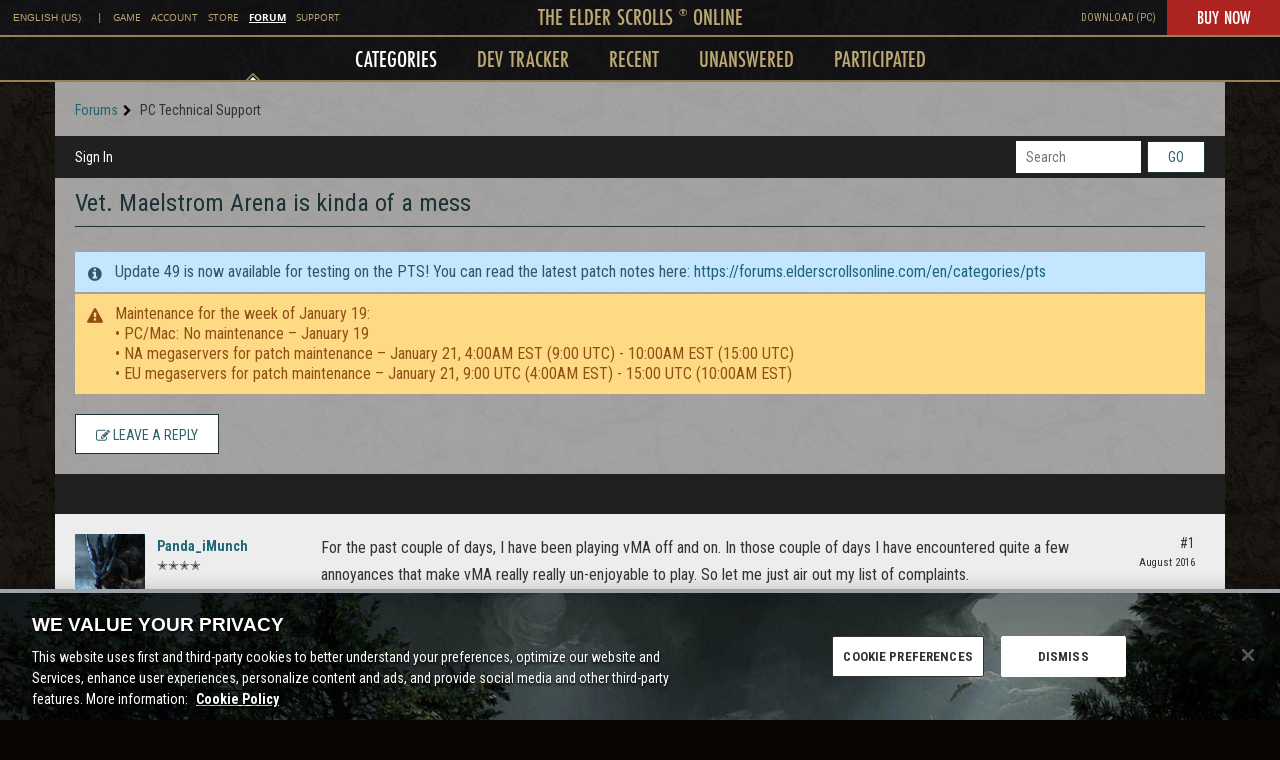

--- FILE ---
content_type: application/x-javascript
request_url: https://forums.elderscrollsonline.com/dist/v2/forum/entries/addons/ElasticSearch/common.1nl1Ue02.min.js
body_size: -42
content:
import{j as e}from"../../../vendor/vendor/react-core.c73_GU-I.min.js";import{M as i}from"../../../chunks/addons/dashboard/MembersSearchDomain.CUXuRMWn.min.js";import{$ as o,o as r,aW as t,aX as c,h as E,C as s,P as a,aY as n,t as m,I as C}from"../../forum.X2TAQpmI.min.js";const S=(o("search.activeDriver")??"").toLowerCase()==="elasticsearch";S&&r(()=>{t.setSupportsExtensions(!0),c(E)&&s.addDomain(i),a.addSubType({label:m("Categories"),icon:e.jsx(C,{icon:"search-categories"}),type:n}),s.addDomain(a)});


--- FILE ---
content_type: application/x-javascript
request_url: https://forums.elderscrollsonline.com/dist/v2/forum/chunks/addons/badges/Badge.variables.C-rXMrlD.min.js
body_size: -198
content:
import"../../../vendor/vendor/react-core.c73_GU-I.min.js";import{f as a,bJ as e,bK as i}from"../../../entries/forum.X2TAQpmI.min.js";const r=a(()=>e("badges",new i({"sizing.width":"profile.badges.size.width"})));export{r as b};
